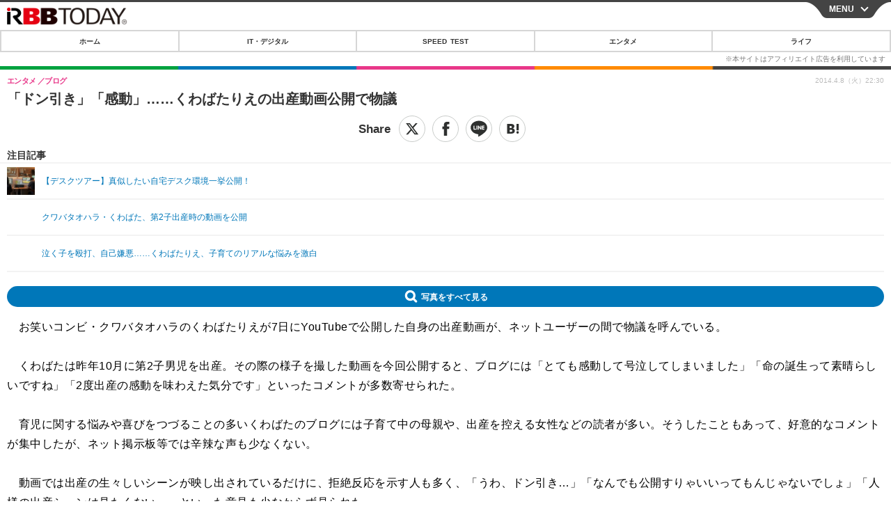

--- FILE ---
content_type: text/html; charset=utf-8
request_url: https://s.rbbtoday.com/article/2014/04/08/118668.html?pickup_list_click4=true
body_size: 11456
content:
<!doctype html>
<html lang="ja" prefix="og: http://ogp.me/ns#">
<head>
<meta charset="UTF-8">
<meta name="viewport" content="width=device-width,initial-scale=1,user-scalable=yes">
<meta property="fb:app_id" content="213710028647386">
<link rel="stylesheet" href="/base/css/a.css?__=2025122402">
<script type="text/javascript">
  (function(w,k,v,k2,v2) {
    w[k]=v; w[k2]=v2;
    var val={}; val[k]=v; val[k2]=v2;
    (w.dataLayer=w.dataLayer||[]).push(val);
  })(window, 'tpl_name', 'pages/article', 'tpl_page', 'article_1');
</script>
<script src="/base/scripts/jquery-2.1.0.min.js"></script>
<script src="/base/scripts/modernizr-custom.js"></script>
<script async src="/base/scripts/a.js?__=2025122402"></script>




<!-- Facebook Pixel Code -->
<script>
!function(f,b,e,v,n,t,s){if(f.fbq)return;n=f.fbq=function(){n.callMethod?
n.callMethod.apply(n,arguments):n.queue.push(arguments)};if(!f._fbq)f._fbq=n;
n.push=n;n.loaded=!0;n.version='2.0';n.queue=[];t=b.createElement(e);t.async=!0;
t.src=v;s=b.getElementsByTagName(e)[0];s.parentNode.insertBefore(t,s)}(window,
document,'script','https://connect.facebook.net/en_US/fbevents.js');
fbq('init', '1665201680438262');
fbq('track', 'PageView');
fbq('track', 'ViewContent');
</script>
<noscript><img height="1" width="1" style="display:none"
src="https://www.facebook.com/tr?id=1665201680438262&ev=PageView&noscript=1"
/></noscript>
<!-- DO NOT MODIFY -->
<!-- End Facebook Pixel Code -->




    <title>「ドン引き」「感動」……くわばたりえの出産動画公開で物議 | RBB TODAY</title>
  <meta name="keywords" content="IT・デジタル,ビジネス,エンタメ,ライフ,ショッピング,SPEED TEST,イベント/セミナー">
  <meta name="description" content="　お笑いコンビ・クワバタオハラのくわばたりえが7日にYouTubeで公開した自身の出産動画が、ネットユーザーの間で物議を呼んでいる。">
  <meta name="thumbnail" content="https://www.rbbtoday.com/base/images/img_ogp.png">

        <meta name="twitter:title" content="「ドン引き」「感動」……くわばたりえの出産動画公開で物議 | RBB TODAY">
    <meta name="twitter:description" content="　お笑いコンビ・クワバタオハラのくわばたりえが7日にYouTubeで公開した自身の出産動画が、ネットユーザーの間で物議を呼んでいる。">
    <meta name="twitter:card" content="summary_large_image">
    <meta name="twitter:site" content="@RBBTODAY">
    <meta name="twitter:url" content="https://www.rbbtoday.com/article/2014/04/08/118668.html">
    <meta name="twitter:image" content="https://www.rbbtoday.com/base/images/img_ogp.png">
  
    <meta property="article:modified_time" content="2018-01-28T09:30:50+09:00">
  <meta property="og:title" content="「ドン引き」「感動」……くわばたりえの出産動画公開で物議 | RBB TODAY">
  <meta property="og:description" content="　お笑いコンビ・クワバタオハラのくわばたりえが7日にYouTubeで公開した自身の出産動画が、ネットユーザーの間で物議を呼んでいる。">


<meta property="og:type" content="article">
<meta property="og:site_name" content="RBB TODAY">
<meta property="og:url" content="https://www.rbbtoday.com/article/2014/04/08/118668.html">
<meta property="og:image" content="https://www.rbbtoday.com/base/images/img_ogp.png">

<link rel="apple-touch-icon" sizes="76x76" href="/base/images/touch-icon-76.png">
<link rel="apple-touch-icon" sizes="120x120" href="/base/images/touch-icon-120.png">
<link rel="apple-touch-icon" sizes="152x152" href="/base/images/touch-icon-152.png">
<link rel="apple-touch-icon" sizes="180x180" href="/base/images/touch-icon-180.png">

<meta name='robots' content='max-image-preview:large' /><script>var dataLayer = dataLayer || [];dataLayer.push({'customCategory': 'entertainment','customSubCategory': 'blog','customProvider': 'RBBTODAY','customAuthorId': '74','customAuthorName': '花','customPrimaryGigaId': '3708','customPrimaryGigaName': '芸能人の結婚・出産・離婚'});</script>
<meta name="cXenseParse:pageclass" content="article">
<meta name="cXenseParse:iid-articleid" content="118668">
<meta name="cXenseParse:iid-article-title" content="「ドン引き」「感動」……くわばたりえの出産動画公開で物議">
<meta name="cXenseParse:iid-page-type" content="記事ページ">
<meta name="cXenseParse:iid-page-name" content="article_1">
<meta name="cXenseParse:iid-category" content="エンタメ">
<meta name="cXenseParse:iid-subcategory" content="ブログ">
<meta name="cXenseParse:iid-hidden-adsense" content="false">
<meta name="cXenseParse:iid-hidden-other-ad" content="false">
<meta name="cXenseParse:iid-giga-name" content="芸能人の結婚・出産・離婚">
<meta name="cXenseParse:iid-giga-name" content="子ども・児童・育児">
<meta name="cXenseParse:iid-giga-name" content="炎上">
<meta name="cXenseParse:iid-giga-name" content="YouTube">
<meta name="cXenseParse:iid-giga-name" content="動画">
<meta name="cXenseParse:iid-giga-name" content="お笑い">
<meta name="cXenseParse:iid-giga-name" content="エンタメトピックス">
<meta name="cXenseParse:iid-giga-info" content="3708:芸能人の結婚・出産・離婚">
<meta name="cXenseParse:iid-giga-info" content="3064:子ども・児童・育児">
<meta name="cXenseParse:iid-giga-info" content="3668:炎上">
<meta name="cXenseParse:iid-giga-info" content="3334:YouTube">
<meta name="cXenseParse:iid-giga-info" content="1685:動画">
<meta name="cXenseParse:iid-giga-info" content="1659:お笑い">
<meta name="cXenseParse:iid-giga-info" content="3312:エンタメトピックス">
<meta name="cXenseParse:iid-article-type" content="通常記事">
<meta name="cXenseParse:iid-provider-name" content="RBB TODAY">
<meta name="cXenseParse:author" content="花">
<meta name="cXenseParse:recs:publishtime" content="2014-04-08T22:30:14+0900">
<meta name="cxenseparse:iid-publish-yyyy" content="2014">
<meta name="cxenseparse:iid-publish-yyyymm" content="201404">
<meta name="cxenseparse:iid-publish-yyyymmdddd" content="20140408">
<meta name="cxenseparse:iid-page-total" content="1">
<meta name="cxenseparse:iid-page-current" content="1">
<meta name="cxenseparse:iid-character-count" content="406">
<script async src="https://cdn.cxense.com/track_banners_init.js"></script>
<link rel="canonical" href="https://www.rbbtoday.com/article/2014/04/08/118668.html">
<link rel="alternate" type="application/rss+xml" title="RSS" href="https://www.rbbtoday.com/rss20/index.rdf">


</head>

<body class="thm-page-arti-detail page-cate--entertainment page-cate--entertainment-blog page-subcate--blog " data-nav="entertainment">
<noscript><iframe src="//www.googletagmanager.com/ns.html?id=GTM-NXT58C"
height="0" width="0" style="display:none;visibility:hidden"></iframe></noscript>
<script>
(function(w,d,s,l,i){w[l]=w[l]||[];w[l].push({'gtm.start':
new Date().getTime(),event:'gtm.js'});var f=d.getElementsByTagName(s)[0],
j=d.createElement(s),dl=l!='dataLayer'?'&l='+l:'';j.async=true;j.src=
'//www.googletagmanager.com/gtm.js?id='+i+dl;f.parentNode.insertBefore(j,f);
})(window,document,'script','dataLayer','GTM-NXT58C');
</script>


<header class="thm-header">
<div class="nav-wrapper hide"><nav class="navigation"><ul class="social"><li><a href="/" class="icon icon--nav-home"></a></li><li><a target="_blank" href="https://twitter.com/RBBTODAY" class="icon icon--nav-twitter"></a></li><li><a target="_blank" href="https://www.youtube.com/user/rbbtodaycom" class="icon icon--nav-youtube"></a></li><li class="close"><a class="">CLOSE</a></li></ul><ul class="menu"><li><a class="link" href="/"><p class="item">ホーム</p></a></li><li class="nav-digital"><p class="item icon icon--nav-digital"><i></i>IT・デジタル</p><ul><li><a href="/category/digital/">IT・デジタルTOP</a></li><li><a href="/category/digital/mobilebiz/latest/">スマートフォン</a></li><li><a href="/category/digital/neta/latest/">ネタ</a></li><li><a href="/category/digital/gadget/latest/">ガジェット・ツール</a></li><li><a href="/category/digital/shopping/latest/">ショッピング</a></li><li><a href="/category/digital/others/latest/">その他</a></li></ul></li><li class="nav-speed"><a href="http://speed.rbbtoday.com/" target="_blank" rel="noopener"><p class="item icon icon--nav-speed">SPEED TEST</p></a></li><li class="nav-entertainment"><p class="item icon icon--nav-entertainment"><i></i>エンタメ</p><ul><li><a href="/category/entertainment/">エンタメTOP</a></li><li><a href="/category/entertainment/movie/latest/">映画・ドラマ</a></li><li><a href="/category/entertainment/korea/latest/">韓流・K-POP</a></li><li><a href="/category/entertainment/korea-entertainment/latest/">韓国・芸能</a></li><li><a href="/category/entertainment/music/latest/">音楽</a></li><li><a href="/category/entertainment/sports/latest/">スポーツ</a></li><li><a href="/category/entertainment/gravure/latest/">グラビア</a></li><li><a href="/category/entertainment/blog/latest/">ブログ</a></li><li><a href="/category/entertainment/shopping/latest/">ショッピング</a></li><li><a href="/category/entertainment/others/latest/">その他</a></li></ul></li><li class="nav-life"><p class="item icon icon--nav-life"><i></i>ライフ</p><ul><li><a href="/category/life/">ライフTOP</a></li><li><a href="/category/life/life-gourmet/latest/">グルメ</a></li><li><a href="/category/life/pet/latest/">ペット</a></li><li><a href="/category/life/shopping/latest/">ショッピング</a></li><li><a href="/category/life/others/latest/">その他</a></li></ul></li><li class="nav-event"><a target="_blank" href="https://s.rbbtoday.com/release/prtimes2-today/"><p class="item icon icon--nav-event">リリース一覧</p></a></li><li class="nav-event"><a target="_blank" href="/pages/info/push.html"><p class="item icon icon--nav-event">プッシュ通知の停止方法</p></a></li></ul><!-- /.menu --><div id="search"><div class="gcse-searchbox-only" data-resultsUrl="/pages/search.html"></div></div><!-- /#search--></nav><!-- /.navigation --><div class="nav-btnbar"><a id="navigationTrigger" href="#" class="trigger">MENU</a></div></div><div class="header-logo">
  <a class="link" href="https://s.rbbtoday.com/" data-sub-title=""><img class="logo" src="/base/images/header-logo.2025122402.png" alt="RBB TODAY | ブロードバンド情報サイト"></a>
</div>
<nav class="global-nav">
  <ul class="header-nav js-global-nav">
    <li class="item item--cate-home js-item"><a class="link icon icon--cate-home" href="/">ホーム</a></li>
    <li class="item item--cate- js-item"><a class="link icon icon--cate-" href="/category/digital/">IT・デジタル</a></li>
    <li class="item item--cate-speed js-item"><a class="link icon icon--cate-speed" href="http://speed.rbbtoday.com/">SPEED TEST</a></li>
    <li class="item item--cate- js-item"><a class="link icon icon--cate-" href="/category/entertainment/">エンタメ</a></li>
    <li class="item item--cate- js-item"><a class="link icon icon--cate-" href="/category/life/">ライフ</a></li>
  </ul>
</nav>


</header>

<main class="thm-main">
<div class="thm-article news-article">
  <header class="arti-header">
    <h1 class="head">「ドン引き」「感動」……くわばたりえの出産動画公開で物議</h1>
    <div class="group">
      <span class="category-group-name">エンタメ</span>
      <span class="category-name">ブログ</span>
    </div>


<div class="arti-sharing-wrapper"><ul class="arti-sharing-inner"><li class="item item--twitter"><a class="link clickTracker" href="https://x.com/share?url=https://s.rbbtoday.com/article/2014/04/08/118668.html&text=「ドン引き」「感動」……くわばたりえの出産動画公開で物議" target="_blank" rel="noopener"><svg class="svg-twitter" fill="#000" width="26" viewBox="0 0 24 24" aria-hidden="true" class="r-1nao33i r-4qtqp9 r-yyyyoo r-16y2uox r-8kz0gk r-dnmrzs r-bnwqim r-1plcrui r-lrvibr r-lrsllp"><g><path d="M18.244 2.25h3.308l-7.227 8.26 8.502 11.24H16.17l-5.214-6.817L4.99 21.75H1.68l7.73-8.835L1.254 2.25H8.08l4.713 6.231zm-1.161 17.52h1.833L7.084 4.126H5.117z"></path></g></svg><span class="label">ツイート</span></a></li><li class="item item--facebook"><a class="link clickTracker" href="https://www.facebook.com/sharer/sharer.php?u=https://s.rbbtoday.com/article/2014/04/08/118668.html" target="_blank" rel="noopener"><svg class="svg-facebook" fill="#000" width="11" data-name="facebook" viewBox="0 0 74.9 149.8"><title>facebook</title><path d="M114.1,170.6H80.9v-72H64.3V71.8H80.9V55.7c0-21.9,9.4-34.9,36-34.9H139V47.6H125.2c-10.4,0-11.1,3.8-11.1,10.7V71.7h25.1l-2.9,26.8H114.1v72.1Z" transform="translate(-64.3 -20.8)"/></svg><span class="label">シェア</span></a></li><li class="item item--line"><a class="link clickTracker" href="https://social-plugins.line.me/lineit/share?url=https://s.rbbtoday.com/article/2014/04/08/118668.html" target="_blank" rel="noopener"><svg class="svg-line" fill="#000" data-name="line" xmlns:xlink="http://www.w3.org/1999/xlink" x="0px" y="0px" viewBox="0 0 200 200" enable-background="new 0 0 200 200" xml:space="preserve"><title>LINE</title><path d="M185,87.1c0-38-38.1-68.9-84.9-68.9c-46.8,0-84.9,30.9-84.9,68.9c0,34.1,30.2,62.6,71,68c2.8,0.6,6.5,1.8,7.5,4.2c0.9,2.1,0.6,5.5,0.3,7.7c0,0-1,6-1.2,7.3c-0.4,2.1-1.7,8.4,7.4,4.6c9.1-3.8,48.9-28.8,66.7-49.3h0C179.1,116,185,102.3,185,87.1z M66.8,109.7H50c-2.5,0-4.5-2-4.5-4.5V71.5c0-2.5,2-4.5,4.5-4.5c2.5,0,4.4,2,4.4,4.5v29.3h12.4c2.5,0,4.4,2,4.4,4.4C71.3,107.7,69.3,109.7,66.8,109.7z M84.3,105.2c0,2.5-2,4.5-4.5,4.5c-2.5,0-4.5-2-4.5-4.5V71.5c0-2.5,2-4.5,4.5-4.5c2.5,0,4.5,2,4.5,4.5V105.2z M124.9,105.2c0,1.9-1.2,3.6-3,4.2c-0.5,0.2-0.9,0.2-1.4,0.2c-1.4,0-2.7-0.7-3.6-1.8L99.6,84.3v20.9c0,2.5-2,4.5-4.5,4.5c-2.5,0-4.4-2-4.4-4.5V71.5c0-1.9,1.2-3.6,3-4.2c0.5-0.2,0.9-0.2,1.4-0.2c1.4,0,2.7,0.7,3.6,1.8L116,92.4V71.5c0-2.5,2-4.5,4.5-4.5c2.5,0,4.5,2,4.5,4.5V105.2z M152.2,83.9c2.5,0,4.5,2,4.5,4.5c0,2.5-2,4.4-4.5,4.4h-12.4v8h12.4c2.5,0,4.5,2,4.5,4.4c0,2.5-2,4.5-4.5,4.5h-16.9c-2.4,0-4.4-2-4.4-4.5V88.4c0,0,0,0,0,0V71.5c0-2.5,2-4.5,4.4-4.5h16.9c2.5,0,4.5,2,4.5,4.5c0,2.5-2,4.5-4.5,4.5h-12.4v8H152.2z"/></svg><span class="label">送る</span></a></li><li class="item item--hatena"><a class="link clickTracker" href="http://b.hatena.ne.jp/entry/https://s.rbbtoday.com/article/2014/04/08/118668.html" data-hatena-bookmark-title="「ドン引き」「感動」……くわばたりえの出産動画公開で物議" data-hatena-bookmark-layout="simple" title="このエントリーをはてなブックマークに追加" target="_blank" rel="noopener"><svg fill="#222" class="svg-hatena" viewBox="0 0 512 427" style="fill-rule:evenodd;clip-rule:evenodd;stroke-linejoin:round;stroke-miterlimit:2; padding-left:2px;" width="26"><circle cx="464" cy="416" r="48" transform="translate(-64 -96) scale(1.125)"/><path d="M411 0h93.999v284h-94zM135.917 426H0V0h96.06c41.139 0 75.225-.114 104.066 2.58 69.442 6.486 114.829 39.935 114.829 101.387 0 49.112-22.143 78.617-76.824 92.293C274.509 198.73 334 220.546 334 304.195c0 79.134-54.043 106.776-102.083 116.153-28.46 5.555-95.786 5.652-96 5.652zm-28.139-169.985c51.846 0 58.532.59 64.474 1.147 5.941.558 27.894 2.405 38.686 11.96 10.793 9.554 12.91 24.606 12.91 34.867 0 19.625-5.852 33.42-31.787 40.623-13.104 3.639-27.942 4.129-33.298 4.338-3.972.154-25.58.103-50.985.082v-93.017zm0-161.577c28.015 0 48.531-.414 65.44 3.275 13.206 3.47 32.341 7.166 32.341 41.52 0 31.17-23.919 35.749-37.559 38.345-14.489 2.758-60.222 2.458-60.222 2.458V94.438z"/></svg><span class="label">このエントリーをはてなブックマークに追加</span></a></li></ul></div><i class="recommended-ttl">注目記事</i>
<ul class="recommended-list">



<li class="item"><a class="link" href="https://www.rbbtoday.com/special/4513/recent/">
<img class="figure" src="/imgs/img_related_m/951440.jpg" alt="【デスクツアー】真似したい自宅デスク環境一挙公開！・画像" width="260" height="173">
<p class="title">【デスクツアー】真似したい自宅デスク環境一挙公開！</p>
</a></li>




<li class="item"><a class="link" href="/article/2014/04/08/118648.html?pickup_list_click=true">
<img class="figure" src="/base/images/noimage.png" alt="クワバタオハラ・くわばた、第2子出産時の動画を公開 画像" width="80" height="80">
<p class="title">クワバタオハラ・くわばた、第2子出産時の動画を公開</p>
</a></li>


<li class="item"><a class="link" href="/article/2012/10/24/96570.html?pickup_list_click=true">
<img class="figure" src="/base/images/noimage.png" alt="泣く子を殴打、自己嫌悪……くわばたりえ、子育てのリアルな悩みを激白 画像" width="80" height="80">
<p class="title">泣く子を殴打、自己嫌悪……くわばたりえ、子育てのリアルな悩みを激白</p>
</a></li>
</ul>

    <div class="date">
      <time class="pubdate" itemprop="datePublished" datetime="2014-04-08T22:30:14+09:00">2014.4.8（火）22:30</time>
    </div>
  </header>

  <div class="arti-content arti-content-vertical">

<a class="link icon icon--magnifier" href="">拡大写真</a>
    <article class="arti-body js-arti-body cXenseParse editor-revolution">
　お笑いコンビ・クワバタオハラのくわばたりえが7日にYouTubeで公開した自身の出産動画が、ネットユーザーの間で物議を呼んでいる。<br><br>　くわばたは昨年10月に第2子男児を出産。その際の様子を撮した動画を今回公開すると、ブログには「とても感動して号泣してしまいました」「命の誕生って素晴らしいですね」「2度出産の感動を味わえた気分です」といったコメントが多数寄せられた。<br><br>　育児に関する悩みや喜びをつづることの多いくわばたのブログには子育て中の母親や、出産を控える女性などの読者が多い。そうしたこともあって、好意的なコメントが集中したが、ネット掲示板等では辛辣な声も少なくない。<br><br>　動画では出産の生々しいシーンが映し出されているだけに、拒絶反応を示す人も多く、「うわ、ドン引き…」「なんでも公開すりゃいいってもんじゃないでしょ」「人様の出産シーンは見たくない…」といった意見も少なからず見られた。
    </article>
<p class="writer writer-name">《花》</p>
  </div>
</div>


<section class="main-special">
  <h2 class="section-title icon icon--special"><span class="inner">特集</span></h2>
  <ul class="special-list">
    <li class="item"><a class="link arrow" href="/special/3708/recent/%E8%8A%B8%E8%83%BD%E4%BA%BA%E3%81%AE%E7%B5%90%E5%A9%9A%E3%83%BB%E5%87%BA%E7%94%A3%E3%83%BB%E9%9B%A2%E5%A9%9A">芸能人の結婚・出産・離婚</a></li>
    <li class="item"><a class="link arrow" href="/special/3064/recent/%E5%AD%90%E3%81%A9%E3%82%82%E3%83%BB%E5%85%90%E7%AB%A5%E3%83%BB%E8%82%B2%E5%85%90">子ども・児童・育児</a></li>
    <li class="item"><a class="link arrow" href="/special/3668/recent/%E7%82%8E%E4%B8%8A">炎上</a></li>
    <li class="item"><a class="link arrow" href="/special/3334/recent/YouTube">YouTube</a></li>
    <li class="item"><a class="link arrow" href="/special/1685/recent/%E5%8B%95%E7%94%BB">動画</a></li>
    <li class="item"><a class="link arrow" href="/special/1659/recent/%E3%81%8A%E7%AC%91%E3%81%84">お笑い</a></li>
    <li class="item"><a class="link arrow" href="/special/3312/recent/%E3%82%A8%E3%83%B3%E3%82%BF%E3%83%A1%E3%83%88%E3%83%94%E3%83%83%E3%82%AF%E3%82%B9">エンタメトピックス</a></li>
  </ul>
</section>

<section class="cx-main-pickup">
  <span class="caption">【注目記事】</span>
</section>
<script type="text/javascript" src="/base/scripts/jquery-cx-relation-article.js"></script>


<script>
var cX = cX || {}; cX.callQueue = cX.callQueue || [];
cX.callQueue.push(['invoke', function() {
$('.thm-body').cxRelatedArticle({
  widgetConfig:{
    widgetId: '679ad013ad4d005672dd3394f395174bc4628748',
    userId: cX.getUserId(),
    url: ''
  },
  positions: [{ selector: '.cx-main-pickup .caption', pos: 'after' }],
  templateHtml: '<ul class="pickup-list"><% articles.forEach(function(article, index) { %><li class="item">><a data-click-url="<%- article.click_url %>" class="allclick" href="<%- article.url %>"><span class="figcaption"><% var title = article.title.split("|")[0]; %><%- title %></span></a></li><% }); %></ul>',
  thumbnail: 'std_middle',
  dateFormat: 'yyyy.mm.dd(ddd) HH:mm'
});
}]);
</script>





<script class="recruitment-box-updater"
    data-instance-id="box1"
    data-limit="6"
    data-start="1"
    src="/base/scripts/recruitmentBoxUpdater.js?2025072801"
    data-api-url="https://recruitbox.media.iid.jp/sites/rbbtoday.com.json">
</script>






<div id="cxj_e7bccacc120614905fc12f0a7e05017cd0fdaa40"></div>
<script type="text/javascript">
    var cX = window.cX = window.cX || {}; cX.callQueue = cX.callQueue || [];
    cX.CCE = cX.CCE || {}; cX.CCE.callQueue = cX.CCE.callQueue || [];
    cX.CCE.callQueue.push(['run',{
        widgetId: 'e7bccacc120614905fc12f0a7e05017cd0fdaa40',
        targetElementId: 'cxj_e7bccacc120614905fc12f0a7e05017cd0fdaa40',
        width: '100%',
        height: '1'
    }]);
</script>

<div class="cynergi-widget">
  <div style="font-size:14px;font-weight:normal;margin:0;padding:0;">【注目の記事】[PR]</div>
  <div id="itxWidget-1185" class="itx-widget"></div>
  <div id="itxWidget-1070" class="itx-widget"></div>
  <div id="itxWidget-1006" class="itx-widget"></div>
</div>
<script type="text/javascript" async src="https://widget.iid-network.jp/assets/widget.js"></script>

<section class="aside-box aside-box-relation-arti">
  <h2 class="section-title icon icon--relation-arti"><span class="inner">関連ニュース</span></h2>
  <ul class="relation-arti-list">

<!-- 非表示にする
<li class="item">
  <article class="relation-arti-content" id="iid_ad_js_tag_async_880">
    <div class="figcaption">
      <h3 class="title"></h3>
      <span class="group">[PR]</span>
    </div>
  </article>
<script type="text/javascript">
(function($, posID){
  $.getScript('https://deliver.ads2.iid.jp/ads/?js=1;position=' + posID + ';async=1')
  .done(function(){
    var $article = $('#iid_ad_js_tag_async_' + posID);
    if (!$article.length) return;

    var $imgLink = $article.parent().find('a');
    if (!$imgLink.length) return;
    $imgLink.addClass('link').attr('target', '_blank');
    $article.detach().appendTo($imgLink);

    var alt = $imgLink.find('img').detach().prependTo($article).addClass('figure').attr('alt');
    $article.find('h3').text(alt);
  });
}($,880));
</script>
</li>
-->

    <li class="item  item--cate-entertainment item--cate-entertainment-blog item--subcate-blog"><a class="link" href="/article/2014/04/08/118648.html?pickup_list_click2=true">
      <article class="relation-arti-content">
        <img class="figure" src="/base/images/noimage.png" alt="クワバタオハラ・くわばた、第2子出産時の動画を公開 画像" width="200" height="200">
        <div class="figcaption">
          <h3 class="title">クワバタオハラ・くわばた、第2子出産時の動画を公開</h3>
          <span class="group">エンタメ</span>
          <time class="date" datetime="2014-04-08T15:21:09+09:00">2014.4.8(火) 15:21</time>
        </div>
      </article>
    </a></li>


    <li class="item  item--cate-entertainment item--cate-entertainment-blog item--subcate-blog"><a class="link" href="/article/2012/10/24/96570.html?pickup_list_click4=true">
      <article class="relation-arti-content">
        <img class="figure" src="/base/images/noimage.png" alt="泣く子を殴打、自己嫌悪……くわばたりえ、子育てのリアルな悩みを激白 画像" width="200" height="200">
        <div class="figcaption">
          <h3 class="title">泣く子を殴打、自己嫌悪……くわばたりえ、子育てのリアルな悩みを激白</h3>
          <span class="group">エンタメ</span>
          <time class="date" datetime="2012-10-24T19:53:30+09:00">2012.10.24(水) 19:53</time>
        </div>
      </article>
    </a></li>


    <li class="item  item--cate-entertainment item--cate-entertainment-others item--subcate-others"><a class="link" href="/article/2013/10/15/112795.html?pickup_list_click6=true">
      <article class="relation-arti-content">
        <img class="figure" src="/imgs/p/Kq_ws8pU0agLB0ZhINEgO01PhkGIQ0JFREdG/336748.jpg" alt="「32時間の難産だった」……長谷川潤、出産の喜び語る 画像" width="200" height="200">
        <div class="figcaption">
          <h3 class="title">「32時間の難産だった」……長谷川潤、出産の喜び語る</h3>
          <span class="group">エンタメ</span>
          <time class="date" datetime="2013-10-15T14:30:03+09:00">2013.10.15(火) 14:30</time>
        </div>
      </article>
    </a></li>

    <li class="item  item--cate-entertainment item--cate-entertainment-others item--subcate-others"><a class="link" href="/article/2012/10/09/95578.html?pickup_list_click7=true">
      <article class="relation-arti-content">
        <img class="figure" src="/imgs/p/Kq_ws8pU0agLB0ZhINEgO01PhkGIQ0JFREdG/226724.jpg" alt="子供を泣きやませるために、6割の母親が使うものとは？ 画像" width="200" height="200">
        <div class="figcaption">
          <h3 class="title">子供を泣きやませるために、6割の母親が使うものとは？</h3>
          <span class="group">エンタメ</span>
          <time class="date" datetime="2012-10-09T12:41:22+09:00">2012.10.9(火) 12:41</time>
        </div>
      </article>
    </a></li>


    <li class="item  item--cate-entertainment item--cate-entertainment-blog item--subcate-blog"><a class="link" href="/article/2013/08/21/110915.html?pickup_list_click9=true">
      <article class="relation-arti-content">
        <img class="figure" src="/base/images/noimage.png" alt="「寂しいなって思うことはある」……美奈子、シングルマザーの苦労について語る【動画】 画像" width="200" height="200">
        <div class="figcaption">
          <h3 class="title">「寂しいなって思うことはある」……美奈子、シングルマザーの苦労について語る【動画】</h3>
          <span class="group">エンタメ</span>
          <time class="date" datetime="2013-08-21T12:37:46+09:00">2013.8.21(水) 12:37</time>
        </div>
      </article>
    </a></li>

    <li class="item  item--cate-entertainment item--cate-entertainment-blog item--subcate-blog"><a class="link" href="/article/2013/07/10/109880.html?pickup_list_click10=true">
      <article class="relation-arti-content">
        <img class="figure" src="/base/images/noimage.png" alt="“薬物疑惑”報道の今井メロ、1歳長女の療養施設暮らしを告白　「言えなかったょ・・・」 画像" width="200" height="200">
        <div class="figcaption">
          <h3 class="title">“薬物疑惑”報道の今井メロ、1歳長女の療養施設暮らしを告白　「言えなかったょ・・・」</h3>
          <span class="group">エンタメ</span>
          <time class="date" datetime="2013-07-10T11:14:42+09:00">2013.7.10(水) 11:14</time>
        </div>
      </article>
    </a></li>

    <li class="item  item--cate-entertainment item--cate-entertainment-blog item--subcate-blog"><a class="link" href="/article/2014/01/08/115626.html?pickup_list_click11=true">
      <article class="relation-arti-content">
        <img class="figure" src="/base/images/noimage.png" alt="スザンヌ、第1子男児出産！　「今まで味わったことのないような喜び」 画像" width="200" height="200">
        <div class="figcaption">
          <h3 class="title">スザンヌ、第1子男児出産！　「今まで味わったことのないような喜び」</h3>
          <span class="group">エンタメ</span>
          <time class="date" datetime="2014-01-08T16:00:02+09:00">2014.1.8(水) 16:00</time>
        </div>
      </article>
    </a></li>

    <li class="item  item--cate-entertainment item--cate-entertainment-blog item--subcate-blog"><a class="link" href="/article/2013/07/04/109739.html?pickup_list_click12=true">
      <article class="relation-arti-content">
        <img class="figure" src="/base/images/noimage.png" alt="誹謗中傷、執拗な取材……“出産告白”の安藤美姫サイドが困惑 画像" width="200" height="200">
        <div class="figcaption">
          <h3 class="title">誹謗中傷、執拗な取材……“出産告白”の安藤美姫サイドが困惑</h3>
          <span class="group">エンタメ</span>
          <time class="date" datetime="2013-07-04T13:19:58+09:00">2013.7.4(木) 13:19</time>
        </div>
      </article>
    </a></li>

  </ul>
</section>


<script class="recruitment-box-updater"
    data-instance-id="box2"
    data-limit="4"
    data-start="1"
    src="/base/scripts/recruitmentBoxUpdater.js?2025072801"
    data-api-url="https://recruitbox.media.iid.jp/sites/rbbtoday.com.json">
</script>







<script src="https://one.adingo.jp/tag/rbbtoday/bc13520a-743a-4c1e-a172-ed754bb92a92.js"></script>

</main>
<aside class="thm-aside">

<section class="aside-box aside-box-giga">
 <dl class="nav-giga cf">
  <dt class="heading">注目の話題</dt>
  <dd class="keyword">
   <ul>
      <li class="item"><a class="link" href="https://www.rbbtoday.com/article/2024/09/22/223225.html"  target="_blank">iPhone 16</a></li>
      <li class="item"><a class="link" href="https://www.rbbtoday.com/special/4513/recent/" >こだわりデスクツアー</a></li>
      <li class="item"><a class="link" href="https://www.rbbtoday.com/special/2497/recent/"  target="_blank">AI</a></li>
      <li class="item"><a class="link" href="https://www.rbbtoday.com/article/2024/08/23/222587.html"  target="_blank">Google Pixel 9</a></li>
      <li class="item"><a class="link" href="https://www.rbbtoday.com/special/1600/recent/"  target="_blank">韓国ドラマ</a></li>
      <li class="item"><a class="link" href="https://www.rbbtoday.com/special/4579/recent/K-POP"  target="_blank">K-POP</a></li>
   </ul>
  </dd>
 </dl>
</section>

<section class="aside-box aside-box-giga">
 <dl class="nav-giga cf">
  <dt class="heading">PICK UP</dt>
  <dd class="keyword">
   <ul>
   </ul>
  </dd>
 </dl>
</section>
<script type="text/x-handlebars-template" id="box-pickup-list-6970d21bd417f">&lt;h2 class=&quot;section-title icon icon--pickup&quot;&gt;&lt;span class=&quot;inner&quot;&gt;特集・連載&lt;/span&gt;&lt;/h2&gt;
&lt;ul class=&quot;pickup-list&quot;&gt;
{{#each items}}
    &lt;li class=&quot;item&quot;&gt;&lt;a class=&quot;link&quot; href=&quot;{{link}}&quot;&gt;
        &lt;article class=&quot;pickup-content&quot;&gt;
            {{#if image_url}}
            &lt;img class=&quot;figure&quot; src=&quot;{{image_url}}&quot; alt=&quot;{{link_text}}&quot; width=&quot;{{width}}&quot; height=&quot;{{height}}&quot;&gt;
            {{/if}}
            &lt;div class=&quot;figcaption&quot;&gt;
                &lt;h3 class=&quot;title&quot;&gt;{{{link_text}}}&lt;/h3&gt;
                {{#if attributes.subtext}}
                &lt;p class=&quot;caption&quot;&gt;{{attributes.subtext}}&lt;/p&gt;
                {{/if}}
            &lt;/div&gt;
        &lt;/article&gt;
    &lt;/a&gt;&lt;/li&gt;
{{/each}}
&lt;/ul&gt;
</script>
<section class="aside-box aside-box-pickup "
        data-link-label="特集・連載"
        data-max-link="14"
        data-template-id="box-pickup-list-6970d21bd417f"
        data-with-image="yes" data-no-image="/base/images/noimage.png"
        data-image-path="/p/Uy6TbBtBDGvS8BGYlh6asE1PJkEoQ0JFREdG"
        data-with-subtext="yes"></section>

</aside>
<div class="breadcrumb">
<span id="breadcrumbTop">
<a class="link" href="/"><span class="item icon icon-bc--home">ホーム</span></a>
</span>
    <i class="separator icon icon-bc--arrow"> › </i>
    <span id="BreadcrumbSecond">
              <a class="link" href="https://s.rbbtoday.com/category/entertainment/">
                <span class="item icon icon-bc--ecocar">エンタメ</span>
              </a>
            </span>
    <i class="separator icon icon-bc--arrow"> › </i>
    <span id="BreadcrumbLast">
              <a class="link" href="https://s.rbbtoday.com/category/entertainment/blog/latest/">
                <span class="item icon icon-bc--hybrid">ブログ</span>
              </a>
            </span>
    <i class="separator icon icon-bc--arrow"> › </i>
    <span class="item">記事</span>
</div><div class="thm-footer">
  <a class="page-top js-page-top" href="#head">TOP</a>
<section class="footer-nav">
	<ul class="control-list">
		<li class="item item--home"><a href="/" class="link icon icon--footer-home">Home</a></li>
		<li class="item item--twitter"><a target="_blank" href="https://twitter.com/RBBTODAY" class="link icon icon--footer-twitter">X</a></li>
		<li class="item item--youtube"><a target="_blank" href="https://www.youtube.com/user/rbbtodaycom" class="link icon icon--footer-youtube">YouTube</a></li>
	</ul>
</section><footer class="footer-common-link">

    <nav class="common-link-nav">
      <ul class="common-link-list">
        <li class="item"><a class="link" href="https://www.iid.co.jp/contact/media_contact.html?recipient=rbb" target="_blank" rel="nofollow">お問合せ</a></li>
        <li class="item"><a class="link" href="https://media.iid.co.jp/media/rbbtoday" target="_blank" rel="nofollow">広告掲載</a></li>
        <li class="item"><a class="link" href="http://www.iid.co.jp/company/" target="_blank" rel="nofollow">会社概要</a></li>
        <li class="item"><a class="link" href="http://www.iid.co.jp/company/pp.html" target="_blank" rel="nofollow">個人情報保護方針</a></li>
        <li class="item item--copyright item--affiliate">紹介した商品/サービスを購入、契約した場合に、<br>売上の一部が弊社サイトに還元されることがあります。</li>
        <li class="item item--copyright"><P>当サイトに掲載の記事・見出し・写真・画像の無断転載を禁じます。</P>Copyright &copy; 2026 IID, Inc.</li>
      </ul>
    </nav>
  </footer>
</div>


<!-- Cxense Module: サムネイルなし -->
<div id="cx_6d896bfff8fea440c1187c0f41508660daa915e8"></div>
<script type="text/javascript">
    var cX = window.cX = window.cX || {}; cX.callQueue = cX.callQueue || [];
    cX.CCE = cX.CCE || {}; cX.CCE.callQueue = cX.CCE.callQueue || [];
    cX.CCE.callQueue.push(['run',{
        widgetId: '6d896bfff8fea440c1187c0f41508660daa915e8',
        targetElementId: 'cx_6d896bfff8fea440c1187c0f41508660daa915e8'
    }]);
</script>
<!-- Cxense Module End -->


<!-- Cxense Module: サムネイルあり -->
<div id="cx_a4e8b0d6887a4583e2550b79a1c55ef3bdc4fc19"></div>
<script type="text/javascript">
    var cX = window.cX = window.cX || {}; cX.callQueue = cX.callQueue || [];
    cX.CCE = cX.CCE || {}; cX.CCE.callQueue = cX.CCE.callQueue || [];
    cX.CCE.callQueue.push(['run',{
        widgetId: 'a4e8b0d6887a4583e2550b79a1c55ef3bdc4fc19',
        targetElementId: 'cx_a4e8b0d6887a4583e2550b79a1c55ef3bdc4fc19'
    }]);
</script>
<!-- Cxense Module End -->
<script src="https://cdn.rocket-push.com/main.js" charset="utf-8" data-pushman-token="6097b31f9762852d6f7699494dcdfc0c76504dc281b8b00cd9db7c6f9b75d3d5"></script>
<script src="https://cdn.rocket-push.com/sitepush.js" charset="utf-8" data-pushman-token="6097b31f9762852d6f7699494dcdfc0c76504dc281b8b00cd9db7c6f9b75d3d5"></script>

<script>(function(w,d,s,l,i){w[l]=w[l]||[];w[l].push({'gtm.start':
new Date().getTime(),event:'gtm.js'});var f=d.getElementsByTagName(s)[0],
j=d.createElement(s),dl=l!='dataLayer'?'&l='+l:'';j.async=true;j.src=
'https://www.googletagmanager.com/gtm.js?id='+i+dl;f.parentNode.insertBefore(j,f);
})(window,document,'script','dataLayer','GTM-MN3GZC2V');</script>

<!-- QUANTオーディエンスインサイトツール用のタグ -->
<script src='//static.quant.jp/lait.js' data-lait='on' data-sid='6ff33e436e8d1b69470f14d284811a05' data-tag-version='1.0.0' defer async></script>
<script src="//js.glossom.jp/gaat.js" data-tid="UA-194301062-18" data-sid="6ff33e436e8d1b69470f14d284811a05"></script>
<!-- /QUANTオーディエンスインサイトツール用のタグ -->

<div id="cxj_bb25ea3444be8167a4400771c581e42920a93178"></div>
<script type="text/javascript">
    var cX = window.cX = window.cX || {}; cX.callQueue = cX.callQueue || [];
    cX.CCE = cX.CCE || {}; cX.CCE.callQueue = cX.CCE.callQueue || [];
    cX.CCE.callQueue.push(['run',{
        widgetId: 'bb25ea3444be8167a4400771c581e42920a93178',
        targetElementId: 'cxj_bb25ea3444be8167a4400771c581e42920a93178',
        width: '100%',
        height: '1'
    }]);
</script>
<div id="cxj_43b1575026d02d0377253e83c88c29026a2e282d"></div>
<script type="text/javascript">
    var cX = window.cX = window.cX || {}; cX.callQueue = cX.callQueue || [];
    cX.CCE = cX.CCE || {}; cX.CCE.callQueue = cX.CCE.callQueue || [];
    cX.CCE.callQueue.push(['run',{
        widgetId: '43b1575026d02d0377253e83c88c29026a2e282d',
        targetElementId: 'cxj_43b1575026d02d0377253e83c88c29026a2e282d',
        width: '100%',
        height: '1'
    }]);
</script>


<script>
var base_path = location.pathname.replace('/article/', '/article/img/');
base_path = base_path.replace(/_[0-9]+/, '');
$('.arti-body .inbody-img').each(function() {
// 既に<a>タグで囲まれている場合はスキップ
if ($(this).parent().is('a')) {
  return;
}
var img_src = $(this).attr('src').match(/^.*\/(\d+)\.\D*$/);
if (img_src) {
// fullscreenリンクの作成
var img_id = img_src[img_src.length - 1];
var fullscreen_src = base_path.replace('.html', '/' + img_id + '.html');

// 親要素aタグの作成
var aTag = document.createElement("a");
aTag.href = fullscreen_src;
$(this).wrap(aTag);
}
});

$('.arti-body .photo-2').children('img').each(function() {
var img_src = $(this).attr('src').match(/^.*\/(\d+)\.\D*$/);
if (img_src) {
// fullscreenリンクの作成
var img_id = img_src[img_src.length - 1];
var fullscreen_src = base_path.replace('.html', '/' + img_id + '.html');

// 親要素aタグの作成
var aTag = document.createElement("a");
aTag.href = fullscreen_src;
$(this).wrap(aTag);
}
});
</script>

<script type="text/javascript" charset="UTF-8">
      var id = "entertainment";
        var detail_id = "blog";
    document.write(unescape("%3Cscript src='//img.ak.impact-ad.jp/ut/7600dbfe68b90c3f_1078.js' type='text/javascript' charset='UTF-8' %3E%3C/script%3E"));
</script>


<script type="application/ld+json">
{
  "@context": "http://schema.org",
  "@type": "BreadcrumbList",
  "itemListElement": [
    {
      "@type": "ListItem",
      "position": 1,
      "item": {
        "@id": "/",
        "name": "TOP"
      }
    }

    ,{
      "@type": "ListItem",
      "position": 2,
      "item": {
        "@id": "https://s.rbbtoday.com/category/entertainment/",
        "name": "エンタメ"
      }
    },
    {
      "@type": "ListItem",
      "position": 3,
      "item": {
        "@id": "https://s.rbbtoday.com/category/entertainment/blog/latest/",
        "name": "ブログ"
      }
    },
    {
      "@type": "ListItem",
      "position": 4,
      "item": {
        "@id": "https://s.rbbtoday.com/article/2014/04/08/118668.html",
        "name": "記事"
      }
    }

  ]
}
</script>

<script type="application/ld+json">
{
  "@context": "http://schema.org",
  "@type": "NewsArticle",
  "headline": "「ドン引き」「感動」……くわばたりえの出産動画公開で物議",
  "datePublished": "2014-04-08T22:30:14+09:00",
  "dateModified": "2018-01-28T09:30:50+09:00",
  "mainEntityOfPage": {
    "@type": "WebPage",
    "@id": "https://s.rbbtoday.com/article/2014/04/08/118668.html"
  },
  "image": {
    "@type": "ImageObject",
    "url": "https://s.rbbtoday.com/base/images/touch-icon-180.png",
    "width": "180",
    "height": "180"
  },
  "publisher": {
    "@type": "Organization",
    "name": "RBB TODAY",
    "logo": {
      "@type": "ImageObject",
      "url": "https://s.rbbtoday.com/base/images/header-logo.2025122402.png"
    }
  },
  "author": {
    "@type": "Person",
    "name": "花",
    "url": "https://www.rbbtoday.com/author/74/recent/%E8%8A%B1",
    "description": ""
  },
  "articleSection": "エンタメ,ブログ",
  "description": "　お笑いコンビ・クワバタオハラのくわばたりえが7日にYouTubeで公開した自身の出産動画が、ネットユーザーの間で物議を呼んでいる。"
}
</script></body></html>

--- FILE ---
content_type: text/javascript;charset=utf-8
request_url: https://id.cxense.com/public/user/id?json=%7B%22identities%22%3A%5B%7B%22type%22%3A%22ckp%22%2C%22id%22%3A%22mko1tjr2hayp918t%22%7D%2C%7B%22type%22%3A%22lst%22%2C%22id%22%3A%222serfkkfp1ue823l860dhj911u%22%7D%2C%7B%22type%22%3A%22cst%22%2C%22id%22%3A%222serfkkfp1ue823l860dhj911u%22%7D%5D%7D&callback=cXJsonpCB7
body_size: 208
content:
/**/
cXJsonpCB7({"httpStatus":200,"response":{"userId":"cx:3cocizcspi85t3liitq3km53rq:24a5zrakotvt7","newUser":false}})

--- FILE ---
content_type: text/javascript;charset=utf-8
request_url: https://p1cluster.cxense.com/p1.js
body_size: 101
content:
cX.library.onP1('2serfkkfp1ue823l860dhj911u');


--- FILE ---
content_type: text/javascript;charset=utf-8
request_url: https://api.cxense.com/public/widget/data?json=%7B%22context%22%3A%7B%22referrer%22%3A%22%22%2C%22categories%22%3A%7B%22testgroup%22%3A%2246%22%7D%2C%22parameters%22%3A%5B%7B%22key%22%3A%22userState%22%2C%22value%22%3A%22anon%22%7D%2C%7B%22key%22%3A%22pickup_list_click4%22%2C%22value%22%3A%22true%22%7D%2C%7B%22key%22%3A%22hour%22%2C%22value%22%3A%2213%22%7D%2C%7B%22key%22%3A%22wday%22%2C%22value%22%3A%22Wed%22%7D%2C%7B%22key%22%3A%22testGroup%22%2C%22value%22%3A%2246%22%7D%2C%7B%22key%22%3A%22testgroup%22%2C%22value%22%3A%2246%22%7D%5D%2C%22autoRefresh%22%3Afalse%2C%22url%22%3A%22https%3A%2F%2Fs.rbbtoday.com%2Farticle%2F2014%2F04%2F08%2F118668.html%3Fpickup_list_click4%3Dtrue%22%2C%22browserTimezone%22%3A%220%22%7D%2C%22widgetId%22%3A%226d896bfff8fea440c1187c0f41508660daa915e8%22%2C%22user%22%3A%7B%22ids%22%3A%7B%22usi%22%3A%22mko1tjr2hayp918t%22%7D%7D%2C%22prnd%22%3A%22mko1tjr2yytep2tn%22%7D&media=javascript&sid=1146329611376219947&widgetId=6d896bfff8fea440c1187c0f41508660daa915e8&resizeToContentSize=true&useSecureUrls=true&usi=mko1tjr2hayp918t&rnd=976804274&prnd=mko1tjr2yytep2tn&tzo=0&callback=cXJsonpCB2
body_size: 1506
content:
/**/
cXJsonpCB2({"httpStatus":200,"response":{"items":[{"type":"free","campaign":"1","testId":"72"}],"template":"<!--%\nvar item = data.response.items[0];\n%-->\n<div class=\"pb_main css_fade\" tmp:id=\"pb_hidden\">\n  <div class=\"pb_inner\">\n    <button type=\"button\" class=\"pb_close\" tmp:id=\"pb_close_button\" tmp:onclick=\"cxOverlayClose();\">×</button>\n    <div class=\"pb_item\">\n      <div class=\"pb_item_title\">{{item.title}}</div>\n<!--% if (item.title != item.caption) { %-->\n      <div class=\"pb_item_text\">{{item.caption}}</div>\n <!--% } %-->\n       <div style=\"margin-left: 25%;\">\n        <div class=\"pb_item_view\">詳しく見る</div>\n      </div>\n    </div>\n    <a class=\"pb_link\" tmp:id=\"{{cX.clickTracker(item.click_url)}}\" tmp:href=\"{{item.url}}\" tmp:target=\"_top\" data-google-interstitial=\"false\"></a>\n  </div>\n</div>","style":"  .pb_main{\n    position: fixed;\n    width: 375px;\n    height: 150px;\n    right: 0;\n    bottom: 0;\n    box-shadow: 0 3px 8px rgba(0,0,0,0.2);\n    z-index: 9999;\n    background-color: white;\n  }\n  .pb_inner{\n    width: 375px;\n    height: 165px;\n    margin: 0 auto;\n    display:flex;\n    z-index: 2;\n  }\n  .pb_link{\n  cursor: pointer;\n  position: absolute;\n  top: 0;\n  left: 0;\n  width: 100%;\n  height: 100%;\n  z-index: 3;\n  }\n\n  .pb_img{\n    width: 100px;\n    height: 100px;\n    padding: 38px 0 0 20px;\n  }\n  .pb_close{\n    position: absolute;\n    top: -10px;\n    right: 0;\n    border:none;\n    cursor: pointer;\n    z-index: 4;\n    padding: 0 5px;\n    background-color: transparent;\n    font-size: 30px;\n    font-weight: 200;\n    font-family: proxima-nova;\n  }\n  .pb_close:focus {\n    outline: none;\n  }\n  .pb_item{\n    padding: 20px 25px 0 20px;\n    color: #161616;\n    text-align: left;\n  }\n  .pb_item_title{\n    font-family: proxima-nova;\n    font-weight: 600;\n    color: #161616;\n    font-size: 14px;\n    padding: 5px 0;\n  }\n  .pb_item_text{\n    font-family: \"ヒラギノ角ゴ ProN\", sans-serif;\n    font-weight: 300;\n    font-size: 13px;\n    margin-bottom: 10px;\n    line-height:20px;\n  }\n  .pb_item_view{\n    width: 160px;\n    height: 38px;\n    display: table-cell;\n    vertical-align: middle;\n    background-color: black;\n    color: white;\n    text-align: center;\n    font-size: 14px;\n    text-decoration: none;\n    font-family: proxima-nova;\n  }\n  .pb_item_view:focus {\n    outline: none;\n  }\n  .css_fade{\n    animation-name: fade-in;\n    animation-duration:0.5s;\n    animation-timing-function: ease-out;\n    animation-delay:0s;\n    animation-iteration-count:1;\n    animation-direction:normal;\n    animation-fill-mode: forwards;\n  }\n  @keyframes fade-in {\n    0% {opacity: 1; transform: translate3d(399px,0,0);}\n    100% {opacity: 1; transform: translate3d(0,0,0);}\n  }\n  @media screen and (max-width:480px){\n    .pb_main{\n      width: 100%;\n      height: 200px;\n    }\n  }\n  @media screen and (max-width:371px){\n    .pb_inner{\n      width: 100%;\n    }\n    .pb_item_text {\n      margin-bottom: 5px;\n    }\n    .pb_item_view {\n      height: 30px;\n    }\n  }\n\n  .cxOverlayImg {\n    display:inline-block;\n  }\n  @media screen and (min-width:768px){\n    .cxOverlayImgParent{\n      text-align: right !important;\n    }\n  }\n  @media screen and (min-width:335px){\n    .cxOverlayImg {\n      width:335px;\n      height:92px;\n    }\n  }\n  @media screen and (max-width:335px){\n    .cxOverlayImg {\n      width:calc(100% - 40px);\n      height:calc(100% * 0.2746);\n    }\n  }","head":"  function cxOverlayClose(){\n    try{\n      cX.sendEvent(\"popup\", {\"action\":\"close\"}, {origin: \"xxx-web\", persistedQueryId: \"\"});\n    }catch(e){}\n    if(document.getElementById('pb_close_button')){\n        document.getElementById('pb_hidden').style.display = 'none';\n    }\n  }","prnd":"mko1tjr2yytep2tn"}})